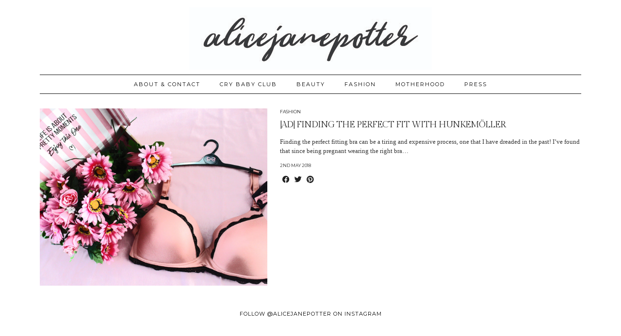

--- FILE ---
content_type: text/html; charset=UTF-8
request_url: https://alicejanepotter.com/tag/style/
body_size: 6811
content:
<!DOCTYPE html>
<html lang="en-GB">
<head>
	<meta charset="UTF-8">
		
      <script type="text/javascript">
        (function(window, document){
          window._blogfoster=window._blogfoster || {};
          window._blogfoster.insights=window._blogfoster.insights || {};
          window._blogfoster.insights.websiteId=13840;
          var t="https://insights.blogfoster.com/v1/" + window._blogfoster.insights.websiteId + ".js";
          var e=document, s=e.createElement("script"), a=e.getElementsByTagName("script")[0];
          s.type="text/javascript"; s.defer=true; s.async=true; s.src=t; a.parentNode.insertBefore(s,a);
        })(window, document);
      </script>
    <meta name='robots' content='index, follow, max-image-preview:large, max-snippet:-1, max-video-preview:-1' />

	<!-- This site is optimized with the Yoast SEO plugin v19.4 - https://yoast.com/wordpress/plugins/seo/ -->
	<title>Style Archives - Alice Jane Potter</title>
	<link rel="canonical" href="https://alicejanepotter.com/tag/style/" />
	<meta property="og:locale" content="en_GB" />
	<meta property="og:type" content="article" />
	<meta property="og:title" content="Style Archives - Alice Jane Potter" />
	<meta property="og:url" content="https://alicejanepotter.com/tag/style/" />
	<meta property="og:site_name" content="Alice Jane Potter" />
	<meta name="twitter:card" content="summary_large_image" />
	<script type="application/ld+json" class="yoast-schema-graph">{"@context":"https://schema.org","@graph":[{"@type":["Person","Organization"],"@id":"https://alicejanepotter.com/#/schema/person/3ef2dff0dba13f0a0c4d9cacc24dc08d","name":"00336550904","image":{"@type":"ImageObject","inLanguage":"en-GB","@id":"https://alicejanepotter.com/#/schema/person/image/","url":"https://secure.gravatar.com/avatar/1af0d233209f71b532b6dd48c4882345?s=96&d=mm&r=g","contentUrl":"https://secure.gravatar.com/avatar/1af0d233209f71b532b6dd48c4882345?s=96&d=mm&r=g","caption":"00336550904"},"logo":{"@id":"https://alicejanepotter.com/#/schema/person/image/"}},{"@type":"WebSite","@id":"https://alicejanepotter.com/#website","url":"https://alicejanepotter.com/","name":"Alice Jane Potter","description":"","publisher":{"@id":"https://alicejanepotter.com/#/schema/person/3ef2dff0dba13f0a0c4d9cacc24dc08d"},"potentialAction":[{"@type":"SearchAction","target":{"@type":"EntryPoint","urlTemplate":"https://alicejanepotter.com/?s={search_term_string}"},"query-input":"required name=search_term_string"}],"inLanguage":"en-GB"},{"@type":"ImageObject","inLanguage":"en-GB","@id":"https://alicejanepotter.com/tag/style/#primaryimage","url":"https://alicejanepotter.com/wp-content/uploads/2018/05/IMG_7980-scaled.jpg","contentUrl":"https://alicejanepotter.com/wp-content/uploads/2018/05/IMG_7980-scaled.jpg","width":2560,"height":1730},{"@type":"CollectionPage","@id":"https://alicejanepotter.com/tag/style/","url":"https://alicejanepotter.com/tag/style/","name":"Style Archives - Alice Jane Potter","isPartOf":{"@id":"https://alicejanepotter.com/#website"},"primaryImageOfPage":{"@id":"https://alicejanepotter.com/tag/style/#primaryimage"},"image":{"@id":"https://alicejanepotter.com/tag/style/#primaryimage"},"thumbnailUrl":"https://alicejanepotter.com/wp-content/uploads/2018/05/IMG_7980-scaled.jpg","breadcrumb":{"@id":"https://alicejanepotter.com/tag/style/#breadcrumb"},"inLanguage":"en-GB"},{"@type":"BreadcrumbList","@id":"https://alicejanepotter.com/tag/style/#breadcrumb","itemListElement":[{"@type":"ListItem","position":1,"name":"Home","item":"https://alicejanepotter.com/"},{"@type":"ListItem","position":2,"name":"Style"}]}]}</script>
	<!-- / Yoast SEO plugin. -->


<link rel='dns-prefetch' href='//cdnjs.cloudflare.com' />
<link rel='dns-prefetch' href='//pipdigz.co.uk' />
<link rel='dns-prefetch' href='//fonts.googleapis.com' />
<link rel='dns-prefetch' href='//s.w.org' />
<link rel="alternate" type="application/rss+xml" title="Alice Jane Potter &raquo; Feed" href="https://alicejanepotter.com/feed/" />
<link rel="alternate" type="application/rss+xml" title="Alice Jane Potter &raquo; Comments Feed" href="https://alicejanepotter.com/comments/feed/" />
<link rel="alternate" type="application/rss+xml" title="Alice Jane Potter &raquo; Style Tag Feed" href="https://alicejanepotter.com/tag/style/feed/" />
<link rel='stylesheet' id='wp-block-library-css'  href='https://alicejanepotter.com/wp-includes/css/dist/block-library/style.min.css?ver=5.8.7' media='all' />
<link rel='stylesheet' id='wc-blocks-vendors-style-css'  href='https://alicejanepotter.com/wp-content/plugins/woocommerce/packages/woocommerce-blocks/build/wc-blocks-vendors-style.css?ver=8.9.4' media='all' />
<link rel='stylesheet' id='wc-blocks-style-css'  href='https://alicejanepotter.com/wp-content/plugins/woocommerce/packages/woocommerce-blocks/build/wc-blocks-style.css?ver=8.9.4' media='all' />
<link rel='stylesheet' id='contact-form-7-css'  href='https://alicejanepotter.com/wp-content/plugins/contact-form-7/includes/css/styles.css?ver=5.5.2' media='all' />
<link rel='stylesheet' id='woocommerce-layout-css'  href='https://alicejanepotter.com/wp-content/plugins/woocommerce/assets/css/woocommerce-layout.css?ver=7.2.3' media='all' />
<link rel='stylesheet' id='woocommerce-smallscreen-css'  href='https://alicejanepotter.com/wp-content/plugins/woocommerce/assets/css/woocommerce-smallscreen.css?ver=7.2.3' media='only screen and (max-width: 768px)' />
<link rel='stylesheet' id='woocommerce-general-css'  href='https://alicejanepotter.com/wp-content/plugins/woocommerce/assets/css/woocommerce.css?ver=7.2.3' media='all' />
<style id='woocommerce-inline-inline-css'>
.woocommerce form .form-row .required { visibility: visible; }
</style>
<link rel='stylesheet' id='p3-core-css'  href='https://pipdigz.co.uk/p3/css/core.css' media='all' />
<link rel='stylesheet' id='pipdig-style-css'  href='https://alicejanepotter.com/wp-content/themes/pipdig-hollyandweave/style.css?ver=1632241977' media='all' />
<link rel='stylesheet' id='pipdig-fonts-css'  href='https://fonts.googleapis.com/css?family=Montserrat|Playfair+Display:400,400i,700,700i|Gilda+Display:400,400i,700,700i' media='all' />
<script src='https://alicejanepotter.com/wp-includes/js/jquery/jquery.min.js?ver=3.6.0' id='jquery-core-js'></script>
<script src='https://alicejanepotter.com/wp-includes/js/jquery/jquery-migrate.min.js?ver=3.3.2' id='jquery-migrate-js'></script>
<link rel="https://api.w.org/" href="https://alicejanepotter.com/wp-json/" /><link rel="alternate" type="application/json" href="https://alicejanepotter.com/wp-json/wp/v2/tags/275" /><link rel="EditURI" type="application/rsd+xml" title="RSD" href="https://alicejanepotter.com/xmlrpc.php?rsd" />
<link rel="wlwmanifest" type="application/wlwmanifest+xml" href="https://alicejanepotter.com/wp-includes/wlwmanifest.xml" /> 
<meta name="generator" content="WordPress 5.8.7" />
<meta name="generator" content="WooCommerce 7.2.3" />
<meta name="p:domain_verify" content="a8e4929e309d155eac493ab95b53c469"/><!--noptimize--> <!-- Cust --> <style>.site-top,.menu-bar ul ul,.slicknav_menu{background:#c5c8d6}.site-top,.slicknav_menu{border:0}.menu-bar ul li a,.slicknav_brand,.slicknav_brand a,.slicknav_nav a,.slicknav_menu .slicknav_menutxt, .pipdig_navbar_search input {color:#d6d6d6}.pipdig_navbar_search input::-webkit-input-placeholder {color:#d6d6d6}.pipdig_navbar_search input:-moz-placeholder {color:#d6d6d6}.pipdig_navbar_search input::-moz-placeholder {color:#d6d6d6}.pipdig_navbar_search input:-ms-input-placeholder {color:#d6d6d6}.menu-bar ul li a:hover,.menu-bar ul ul li > a:hover,.menu-bar ul ul li:hover > a{color:#9148a8}a {color:#939393}.socialz a, .site-sidebar .socialz a {color:#111}.socialz a:hover, #p3_social_sidebar a:hover, .site-sidebar .socialz a:hover {color:#ffffff}.hentry.floated_summary_post, .slicknav_menu, .site-top, .widget-title, .social-footer-outer, .header-1-bordering, .pipdig_geo_tag, .entry-header .entry-meta, #widget_area_after_first, #widget_area_after_second, #widget_area_after_third {border-color:#ffffff}body {font-size:13px}.site-title {font-size:47px}@media only screen and (max-width:769px){.site-title {font-size:40px;font-size:9vw}}.entry-title, .page-title, .floated_summary_post .entry-title, .p_post_titles_font, .slide-h2, .holly_large_slider_panel h2 {font-size:18px; line-height: 1.2;}.grid-title{height:18px;line-height:18px}@media only screen and (max-width:719px){.grid-title{height:auto}}h1, h2, h3, h4, h5, h6, .p_post_titles_font, .slide-h2, .holly_large_slider_panel h2, .entry-title,.page-title,.pipdig_p3_related_title a, .entry-content .pipdig_p3_related_posts h3, .pipdig_p3_related_posts h3, .p3_popular_posts_widget h4, .entry-content h2, .entry-content h3, .entry-content h4, .entry-content h5, .entry-content h6, .comment-reply-title {letter-spacing: 0; font-family: "Gilda Display"}h1, h2, h3, h4, h5, h6, .p_post_titles_font, .slide-h2, .holly_large_slider_panel h2, .entry-title,.page-title,.pipdig_p3_related_title a, .entry-content .pipdig_p3_related_posts h3, .pipdig_p3_related_posts h3, .p3_popular_posts_widget h4, .entry-content h2, .entry-content h3, .entry-content h4, .entry-content h5, .entry-content h6, .comment-reply-title {text-transform: uppercase}.listing-comments a, .pipdig_geo_tag, .pipdig_geo_tag a, .pipdig_meta, .pipdig_cat, .btn, button, input[type="button"], input[type="reset"], input[type="submit"], .entry-meta, .site-main .paging-navigation a, .site-main .post-navigation a, .site-main .post-navigation a, .site-main .post-navigation .meta-nav, .comment-meta, .comment-date, .pipdig-cats, .woocommerce #respond input#submit, .woocommerce a.button, .woocommerce button.button, .woocommerce input.button, .pipdig-slider-cats, .commentz, .p3_share_title {letter-spacing: 0; font-size:9px}.container{width:2000px}.site-header .container{padding-top:0;padding-bottom:0;}.site-description{margin-bottom:20px}@media screen and (min-width: 770px) { .site-title img{padding-top:15px} }</style> <!-- /Cust --> <!--/noptimize-->	<noscript><style>.woocommerce-product-gallery{ opacity: 1 !important; }</style></noscript>
	
        <script
                type="text/javascript">var ajaxurl = 'https://alicejanepotter.com/wp-admin/admin-ajax.php';</script>
        <link rel="icon" href="https://alicejanepotter.com/wp-content/uploads/2017/08/untitled-2-50x50.jpg" sizes="32x32" />
<link rel="icon" href="https://alicejanepotter.com/wp-content/uploads/2017/08/untitled-2-200x200.jpg" sizes="192x192" />
<link rel="apple-touch-icon" href="https://alicejanepotter.com/wp-content/uploads/2017/08/untitled-2-200x200.jpg" />
<meta name="msapplication-TileImage" content="https://alicejanepotter.com/wp-content/uploads/2017/08/untitled-2-300x300.jpg" />
	
	<!-- p3 width customizer START -->
	<style>
	.site-main .row > .col-xs-8 {
		width: 76%;
	}
	.site-main .row > .col-xs-pull-8 {
		right: 76%;
	}
	.site-main .row > .col-xs-push-8 {
		left: 76%;
	}
	.site-main .row > .col-xs-offset-8 {
		margin-left: 76%;
	}
		
	.site-main .row > .col-xs-4:not(.p3_featured_panel):not(.p3_featured_cat):not(.p_archive_item) {
		width: 24%;
	}
	.site-main .row > .col-xs-pull-4:not(.p3_featured_panel):not(.p3_featured_cat):not(.p_archive_item) {
		right: 24%;
	}
	.site-main .row > .col-xs-push-4:not(.p3_featured_panel):not(.p3_featured_cat):not(.p_archive_item) {
		left: 24%;
	}
	.site-main .row > .col-xs-offset-4:not(.p3_featured_panel):not(.p3_featured_cat):not(.p_archive_item) {
		margin-left: 24%;
	}
		
		
		
	@media (min-width: 768px) { 
		.site-main .row > .col-sm-8 {
			width: 76%;
		}
		.site-main .row > .col-sm-pull-8 {
			right: 76%;
		}
		.site-main .row > .col-sm-push-8 {
			left: 76%;
		}
		.site-main .row > .col-sm-offset-8 {
			margin-left: 76%;
		}
		
		.site-main .row > .col-sm-4:not(.p3_featured_panel):not(.p3_featured_cat):not(.p_archive_item) {
			width: 24%;
		}
		.site-main .row > .col-sm-pull-4:not(.p3_featured_panel):not(.p3_featured_cat):not(.p_archive_item) {
			right: 24%;
		}
		.site-main .row > .col-sm-push-4:not(.p3_featured_panel):not(.p3_featured_cat):not(.p_archive_item) {
			left: 24%;
		}
		.site-main .row > .col-sm-offset-4:not(.p3_featured_panel):not(.p3_featured_cat):not(.p_archive_item) {
			margin-left: 24%;
		}
	}
		
	@media (min-width: 992px) {
		.site-main .row > .col-md-8 {
			width: 76%;
		}
		.site-main .row > .col-md-pull-8 {
			right: 76%;
		}
		.site-main .row > .col-md-push-8 {
			left: 76%;
		}
		.site-main .row > .col-md-offset-8 {
			margin-left: 76%;
		}
		
		.site-main .row > .col-md-4:not(.p3_featured_panel):not(.p3_featured_cat):not(.p_archive_item) {
			width: 24%;
		}
		.site-main .row > .col-md-pull-4:not(.p3_featured_panel):not(.p3_featured_cat):not(.p_archive_item) {
			right: 24%;
		}
		.site-main .row > .col-md-push-4:not(.p3_featured_panel):not(.p3_featured_cat):not(.p_archive_item) {
			left: 24%;
		}
		.site-main .row > .col-md-offset-4:not(.p3_featured_panel):not(.p3_featured_cat):not(.p_archive_item) {
			margin-left: 24%;
		}
	}
		
	@media (min-width: 1200px) {
		.site-main .row > .col-lg-8 {
			width: 76%;
		}
		.site-main .row > .col-lg-pull-8 {
			right: 76%;
		}
		.site-main .row > .col-lg-push-8 {
			left: 76%;
		}
		.site-main .row > .col-lg-offset-8 {
			margin-left: 76%;
		}
		
		.site-main .row > .col-lg-4:not(.p3_featured_panel):not(.p3_featured_cat):not(.p_archive_item) {
			width: 24%;
		}
		.site-main .row > .col-lg-pull-4:not(.p3_featured_panel):not(.p3_featured_cat):not(.p_archive_item) {
			right: 24%;
		}
		.site-main .row > .col-lg-push-4:not(.p3_featured_panel):not(.p3_featured_cat):not(.p_archive_item) {
			left: 24%;
		}
		.site-main .row > .col-lg-offset-4:not(.p3_featured_panel):not(.p3_featured_cat):not(.p_archive_item) {
			margin-left: 24%;
		}
	}
	</style>
	<!-- p3 width customizer END -->
	
		</head>

<body class="archive tag tag-style tag-275 theme-pipdig-hollyandweave woocommerce-no-js">

		
	<header class="site-header nopin">
		<div class="clearfix container">
			<div class="site-branding">
						<div class="site-title">
					<a href="https://alicejanepotter.com/" title="Alice Jane Potter" rel="home">
						<img data-pin-nopin="true" src="//alicejanepotter.com/wp-content/uploads/2017/08/untitled-1.jpg" alt="Alice Jane Potter" />
					</a>
				</div>
										</div>
		</div>
	</header><!-- .site-header -->

	<div class="site-top">
						<div class="clearfix ">
			<nav id="main_menu_above_header" class="site-menu">
							</nav><!-- .site-menu -->
		</div>
					</div><!-- .site-top -->
	
		<div class="site-top-secondary container">
		<div class="row">
			<nav id="main_menu_under_header" class="site-menu col-xs-12">
				<div class="site-secondary-menu-border">
					<div class="clearfix menu-bar"><ul id="menu-catagory-menu" class="menu"><li id="menu-item-13146" class="menu-item menu-item-type-post_type menu-item-object-page menu-item-13146"><a href="https://alicejanepotter.com/aboutcontact/">ABOUT &#038; CONTACT</a></li>
<li id="menu-item-13148" class="menu-item menu-item-type-taxonomy menu-item-object-post_tag menu-item-13148"><a href="https://alicejanepotter.com/tag/crybabyclubposts/">CRY BABY CLUB</a></li>
<li id="menu-item-13147" class="menu-item menu-item-type-taxonomy menu-item-object-post_tag menu-item-13147"><a href="https://alicejanepotter.com/tag/beautyposts/">BEAUTY</a></li>
<li id="menu-item-13149" class="menu-item menu-item-type-taxonomy menu-item-object-post_tag menu-item-13149"><a href="https://alicejanepotter.com/tag/fashionposts/">FASHION</a></li>
<li id="menu-item-13150" class="menu-item menu-item-type-taxonomy menu-item-object-post_tag menu-item-13150"><a href="https://alicejanepotter.com/tag/motherhoodposts/">MOTHERHOOD</a></li>
<li id="menu-item-13151" class="menu-item menu-item-type-post_type menu-item-object-page menu-item-13151"><a href="https://alicejanepotter.com/press/">PRESS</a></li>
</ul></div>				</div>
			</nav><!-- .site-menu -->
    	</div>
	</div><!-- .site-top-secondary -->
		
	
	<div class="site-main">
	
		
				
				
				
		<div class="clearfix container">
		
					
						
			
	<div class="row">
	
			
		<div id="content" class="col-xs-12 content-area">
		
				
		
				
							
									
<article id="post-11267" class="clearfix floated_summary_post post-11267 post type-post status-publish format-standard has-post-thumbnail hentry category-fashion tag-bra tag-bra-fitting tag-fashion tag-fashionposts tag-hunkemoller tag-lingerie tag-maternity tag-pregnancy tag-style">
	<div class=""> <!-- was .entry-summary -->
	
		<div class="floated_summary_left">
			<a href="https://alicejanepotter.com/2018/05/02/finding-the-perfect-fit-with-hunkemoller/" title="|AD| FINDING THE PERFECT FIT WITH HUNKEMÖLLER" >
															<div class="p3_cover_me nopin" style="background-image:url(https://alicejanepotter.com/wp-content/uploads/2018/05/IMG_7980-1440x973.jpg);">
									<img class="p3_invisible" src="[data-uri]" alt="|AD| FINDING THE PERFECT FIT WITH HUNKEMÖLLER" data-pin-nopin="true" data-data-pin-media="https://alicejanepotter.com/wp-content/uploads/2018/05/IMG_7980-1440x973.jpg" data-pin-description="|AD| FINDING THE PERFECT FIT WITH HUNKEMÖLLER" data-p3-pin-link="https://alicejanepotter.com/2018/05/02/finding-the-perfect-fit-with-hunkemoller/" />
				</div>
						</a>
		</div>
		
		<div class="floated_summary_right">
			
			<div class="entry-meta pipdig_meta">
				<a href="https://alicejanepotter.com/category/fashion/">Fashion</a>			</div>
			
			<h2 class="entry-title p_post_titles_font"><a href="https://alicejanepotter.com/2018/05/02/finding-the-perfect-fit-with-hunkemoller/" rel="bookmark">|AD| FINDING THE PERFECT FIT WITH HUNKEMÖLLER</a></h2>
			
			<p>Finding the perfect fitting bra can be a tiring and expensive process, one that I have dreaded in the past! I&#8217;ve found that since being pregnant wearing the right bra&hellip;</p>
			
						
																		<div class="floated_summary_post_date pipdig_meta">2nd May 2018</div>
												<div>
					<a class="more-link" href="https://alicejanepotter.com/2018/05/02/finding-the-perfect-fit-with-hunkemoller/">View Post</a>
				</div>
				<div class="addthis_toolbox"><span class="p3_share_title">  </span><a href="https://www.facebook.com/sharer.php?u=https://alicejanepotter.com/2018/05/02/finding-the-perfect-fit-with-hunkemoller/" target="_blank" rel="nofollow noopener" aria-label="Share on Facebook" title="Share on Facebook"><i class="pipdigicons pipdigicons_fab pipdigicons-facebook" aria-hidden="true"></i></a><a href="https://twitter.com/share?url=https://alicejanepotter.com/2018/05/02/finding-the-perfect-fit-with-hunkemoller/&#038;text=%7CAD%7C%20FINDING%20THE%20PERFECT%20FIT%20WITH%20HUNKEM%C3%96LLER&#038;via=alicejanepotter" target="_blank" rel="nofollow noopener" aria-label="Share on Twitter" title="Share on Twitter"><i class="pipdigicons pipdigicons_fab pipdigicons-twitter" aria-hidden="true"></i></a><a href="https://pinterest.com/pin/create/link/?url=https://alicejanepotter.com/2018/05/02/finding-the-perfect-fit-with-hunkemoller/&#038;media=https://alicejanepotter.com/wp-content/uploads/2018/05/IMG_7980-scaled.jpg&#038;description=%7CAD%7C%20FINDING%20THE%20PERFECT%20FIT%20WITH%20HUNKEM%C3%96LLER" target="_blank" rel="nofollow noopener" aria-label="Share on Pinterest" title="Share on Pinterest"><i class="pipdigicons pipdigicons_fab pipdigicons-pinterest" aria-hidden="true"></i></a></div>									
		</div>
		
		<div class="clearfix"></div>
		
	</div><!-- .entry-summary -->
	
		<!--noptimize-->
	<script type="application/ld+json">
	{
		"@context": "https://schema.org", 
		"@type": "BlogPosting",
		"headline": "|AD| FINDING THE PERFECT FIT WITH HUNKEMÖLLER",
		"image": {
			"@type": "imageObject",
			"url": "https://alicejanepotter.com/wp-content/uploads/2018/05/IMG_7980-300x203.jpg",
			"height": "203",
			"width": "300"
		},
		"publisher": {
			"@type": "Organization",
			"name": "Alice Jane Potter",
			"logo": {
				"@type": "imageObject",
				"url": "https://pipdigz.co.uk/p3/img/placeholder-publisher.png"
			}
		},
		"mainEntityOfPage": "https://alicejanepotter.com/2018/05/02/finding-the-perfect-fit-with-hunkemoller/",
		"url": "https://alicejanepotter.com/2018/05/02/finding-the-perfect-fit-with-hunkemoller/",
		"datePublished": "2018-05-02",
		"dateModified": "2020-11-25",
		"description": "Finding the perfect fitting bra can be a tiring and expensive process, one that I have dreaded in the past! I&#8217;ve found that since being pregnant wearing the right bra&hellip;",
		"articleBody": "Finding the perfect fitting bra can be a tiring and expensive process, one that I have dreaded in the past! I&#8217;ve found that since being pregnant wearing the right bra&hellip;",
		"author": {
			"@type": "Person",
			"name": "alicejanepotter"
		}
	}
	</script>
	<!--/noptimize-->
	
</article><!-- #post-11267 -->

		<div id="widget_area_after_first" class="after_x_post_section textalign-center clearfix">
			<div id="pipdig_widget_instagram-13" class="widget pipdig_widget_instagram"><h3 class="widget-title"><span>follow @alicejanepotter on instagram</span></h3></div>		</div> 									
<article id="post-10534" class="clearfix floated_summary_post post-10534 post type-post status-publish format-standard has-post-thumbnail hentry category-fashion tag-fashion tag-fashionposts tag-footwear tag-just-fab tag-missguided tag-pretty-little-thing tag-river-island tag-shoes tag-style tag-the-boot-story">
	<div class=""> <!-- was .entry-summary -->
	
		<div class="floated_summary_left">
			<a href="https://alicejanepotter.com/2017/10/18/just-fab-the-boot-story/" title="|AD| JUST FAB &#8211; THE BOOT STORY" >
															<div class="p3_cover_me nopin" style="background-image:url(https://alicejanepotter.com/wp-content/uploads/2017/10/image1-1440x1440.jpeg);">
									<img class="p3_invisible" src="[data-uri]" alt="|AD| JUST FAB &#8211; THE BOOT STORY" data-pin-nopin="true" data-data-pin-media="https://alicejanepotter.com/wp-content/uploads/2017/10/image1-1440x1440.jpeg" data-pin-description="|AD| JUST FAB &#8211; THE BOOT STORY" data-p3-pin-link="https://alicejanepotter.com/2017/10/18/just-fab-the-boot-story/" />
				</div>
						</a>
		</div>
		
		<div class="floated_summary_right">
			
			<div class="entry-meta pipdig_meta">
				<a href="https://alicejanepotter.com/category/fashion/">Fashion</a>			</div>
			
			<h2 class="entry-title p_post_titles_font"><a href="https://alicejanepotter.com/2017/10/18/just-fab-the-boot-story/" rel="bookmark">|AD| JUST FAB &#8211; THE BOOT STORY</a></h2>
			
			<p>I am so excited to finally share with everyone that I have been working with the shoe brand Just Fab on a campaign! I was selected by the brand and&hellip;</p>
			
						
																		<div class="floated_summary_post_date pipdig_meta">18th October 2017</div>
												<div>
					<a class="more-link" href="https://alicejanepotter.com/2017/10/18/just-fab-the-boot-story/">View Post</a>
				</div>
				<div class="addthis_toolbox"><span class="p3_share_title">  </span><a href="https://www.facebook.com/sharer.php?u=https://alicejanepotter.com/2017/10/18/just-fab-the-boot-story/" target="_blank" rel="nofollow noopener" aria-label="Share on Facebook" title="Share on Facebook"><i class="pipdigicons pipdigicons_fab pipdigicons-facebook" aria-hidden="true"></i></a><a href="https://twitter.com/share?url=https://alicejanepotter.com/2017/10/18/just-fab-the-boot-story/&#038;text=%7CAD%7C%20JUST%20FAB%20%26%238211%3B%20THE%20BOOT%20STORY&#038;via=alicejanepotter" target="_blank" rel="nofollow noopener" aria-label="Share on Twitter" title="Share on Twitter"><i class="pipdigicons pipdigicons_fab pipdigicons-twitter" aria-hidden="true"></i></a><a href="https://pinterest.com/pin/create/link/?url=https://alicejanepotter.com/2017/10/18/just-fab-the-boot-story/&#038;media=https://alicejanepotter.com/wp-content/uploads/2017/10/image1.jpeg&#038;description=%7CAD%7C%20JUST%20FAB%20%26%238211%3B%20THE%20BOOT%20STORY" target="_blank" rel="nofollow noopener" aria-label="Share on Pinterest" title="Share on Pinterest"><i class="pipdigicons pipdigicons_fab pipdigicons-pinterest" aria-hidden="true"></i></a></div>									
		</div>
		
		<div class="clearfix"></div>
		
	</div><!-- .entry-summary -->
	
		<!--noptimize-->
	<script type="application/ld+json">
	{
		"@context": "https://schema.org", 
		"@type": "BlogPosting",
		"headline": "|AD| JUST FAB &#8211; THE BOOT STORY",
		"image": {
			"@type": "imageObject",
			"url": "https://alicejanepotter.com/wp-content/uploads/2017/10/image1-300x300.jpeg",
			"height": "300",
			"width": "300"
		},
		"publisher": {
			"@type": "Organization",
			"name": "Alice Jane Potter",
			"logo": {
				"@type": "imageObject",
				"url": "https://pipdigz.co.uk/p3/img/placeholder-publisher.png"
			}
		},
		"mainEntityOfPage": "https://alicejanepotter.com/2017/10/18/just-fab-the-boot-story/",
		"url": "https://alicejanepotter.com/2017/10/18/just-fab-the-boot-story/",
		"datePublished": "2017-10-18",
		"dateModified": "2020-11-25",
		"description": "I am so excited to finally share with everyone that I have been working with the shoe brand Just Fab on a campaign! I was selected by the brand and&hellip;",
		"articleBody": "I am so excited to finally share with everyone that I have been working with the shoe brand Just Fab on a campaign! I was selected by the brand and&hellip;",
		"author": {
			"@type": "Person",
			"name": "alicejanepotter"
		}
	}
	</script>
	<!--/noptimize-->
	
</article><!-- #post-10534 -->

							
			
			
			<div class="clearfix"></div>
			<div class="next-prev-hider"></div>
			
		
		</div><!-- .content-area -->

				
		
	</div>

		</div>
	</div><!-- .site-main -->
	
	
	<div class="hide-back-to-top"><div id="back-top"><a href="#top"><i class="pipdigicons pipdigicons-chevron-up"></i></a></div></div>
	
	<div id="p3_sticky_stop"></div>

		
	
<div class="site-extra" role="complementary">
	<div class="clearfix container">
		<div class="row">
						<div id="widget-area-2" class="col-xs-12 widget-area">
							<!-- #widget-area-2 --></div>
			
			
			
					</div>
	</div>
<!-- .site-extra --></div>	
		
			<div class="clearfix extra-footer-outer social-footer-outer"><div class="container"><div class="row social-footer"><div class="col-xs-4"><a href="https://twitter.com/alicejanepotter" target="_blank" rel="nofollow noopener" aria-label="Twitter" title="Twitter"><i class="pipdigicons pipdigicons_fab pipdigicons-twitter" aria-hidden="true"></i> Twitter<span class="social-footer-counters"> | 699</span></a></div><div class="col-xs-4"><a href="https://instagram.com/alicejanepotter" target="_blank" rel="nofollow noopener" aria-label="Instagram" title="Instagram"><i class="pipdigicons pipdigicons_fab pipdigicons-instagram" aria-hidden="true"></i> Instagram<span class="social-footer-counters"> | 3613</span></a></div><div class="col-xs-4"><a href="https://www.facebook.com/alicejanepotter/" target="_blank" rel="nofollow noopener" aria-label="Facebook" title="Facebook"><i class="pipdigicons pipdigicons_fab pipdigicons-facebook" aria-hidden="true"></i> Facebook<span class="social-footer-counters"> | 367</span></a></div></div>	
</div>
</div>
<style scoped>#instagramz{margin-top:0}</style>		
		
	<footer class="site-footer">
		<div class="clearfix container">
			<div class="row">
								<div class="col-xs-7 site-info">
					ALICE JANE POTTER									</div>
				
				<div class="col-xs-5 site-credit">
					<a href="https://www.pipdig.co" target="_blank">Theme created by <span style="text-transform:lowercase;letter-spacing:1px">pipdig</span></a>				</div>
			</div>
		</div>
	</footer>
	
		<div id="full-screen-search">
			<button type="button" class="close" id="full-screen-search-close">X</button>
			<form role="search" method="get" action="https://alicejanepotter.com/" id="full-screen-search-form">
				<div id="full-screen-search-container">
					<input type="text" name="s" placeholder="Search" id="full-screen-search-input" />
				</div>
			</form>
		</div>
			<script type="text/javascript">
		(function () {
			var c = document.body.className;
			c = c.replace(/woocommerce-no-js/, 'woocommerce-js');
			document.body.className = c;
		})();
	</script>
	<link rel='stylesheet' id='full-screen-search-css'  href='https://alicejanepotter.com/wp-content/plugins/full-screen-search-overlay/assets/css/full-screen-search.css?ver=5.8.7' media='all' />
<script src='https://alicejanepotter.com/wp-includes/js/dist/vendor/regenerator-runtime.min.js?ver=0.13.7' id='regenerator-runtime-js'></script>
<script src='https://alicejanepotter.com/wp-includes/js/dist/vendor/wp-polyfill.min.js?ver=3.15.0' id='wp-polyfill-js'></script>
<script id='contact-form-7-js-extra'>
var wpcf7 = {"api":{"root":"https:\/\/alicejanepotter.com\/wp-json\/","namespace":"contact-form-7\/v1"},"cached":"1"};
</script>
<script src='https://alicejanepotter.com/wp-content/plugins/contact-form-7/includes/js/index.js?ver=5.5.2' id='contact-form-7-js'></script>
<script src='https://alicejanepotter.com/wp-content/plugins/woocommerce/assets/js/jquery-blockui/jquery.blockUI.min.js?ver=2.7.0-wc.7.2.3' id='jquery-blockui-js'></script>
<script id='wc-add-to-cart-js-extra'>
var wc_add_to_cart_params = {"ajax_url":"\/wp-admin\/admin-ajax.php","wc_ajax_url":"\/?wc-ajax=%%endpoint%%","i18n_view_cart":"View basket","cart_url":"https:\/\/alicejanepotter.com\/basket\/","is_cart":"","cart_redirect_after_add":"no"};
</script>
<script src='https://alicejanepotter.com/wp-content/plugins/woocommerce/assets/js/frontend/add-to-cart.min.js?ver=7.2.3' id='wc-add-to-cart-js'></script>
<script src='https://alicejanepotter.com/wp-content/plugins/woocommerce/assets/js/js-cookie/js.cookie.min.js?ver=2.1.4-wc.7.2.3' id='js-cookie-js'></script>
<script id='woocommerce-js-extra'>
var woocommerce_params = {"ajax_url":"\/wp-admin\/admin-ajax.php","wc_ajax_url":"\/?wc-ajax=%%endpoint%%"};
</script>
<script src='https://alicejanepotter.com/wp-content/plugins/woocommerce/assets/js/frontend/woocommerce.min.js?ver=7.2.3' id='woocommerce-js'></script>
<script id='wc-cart-fragments-js-extra'>
var wc_cart_fragments_params = {"ajax_url":"\/wp-admin\/admin-ajax.php","wc_ajax_url":"\/?wc-ajax=%%endpoint%%","cart_hash_key":"wc_cart_hash_5d59f9c280e9ffef48f6e6b655a22264","fragment_name":"wc_fragments_5d59f9c280e9ffef48f6e6b655a22264","request_timeout":"5000"};
</script>
<script src='https://alicejanepotter.com/wp-content/plugins/woocommerce/assets/js/frontend/cart-fragments.min.js?ver=7.2.3' id='wc-cart-fragments-js'></script>
<script src='https://cdnjs.cloudflare.com/ajax/libs/fitvids/1.2.0/jquery.fitvids.min.js' id='pipdig-fitvids-js'></script>
<script src='https://cdnjs.cloudflare.com/ajax/libs/SlickNav/1.0.10/jquery.slicknav.min.js' id='pipdig-slicknav-js'></script>
<script src='https://alicejanepotter.com/wp-content/themes/pipdig-hollyandweave/scripts.js' id='pipdig-scripts-js'></script>
<script src='https://alicejanepotter.com/wp-content/plugins/bj-lazy-load/js/bj-lazy-load.min.js?ver=2' id='BJLL-js'></script>
<script src='https://alicejanepotter.com/wp-includes/js/wp-embed.min.js?ver=5.8.7' id='wp-embed-js'></script>
<script src='https://alicejanepotter.com/wp-content/plugins/full-screen-search-overlay/assets/js/full-screen-search.js?ver=1.0.0' id='full-screen-search-js'></script>
	<!--noptimize-->
	<script>
	jQuery(document).ready(function($) {
		$(window).scroll(function() {
			if ($(window).scrollTop() + $(window).height() == $(document).height()) {
				$(".cc-window,.cookie-notice-container,.scrollbox-bottom-right,.widget_eu_cookie_law_widget,#cookie-law-bar,#cookie-law-info-bar,.cc_container,#catapult-cookie-bar,.mailmunch-scrollbox,#barritaloca,#upprev_box,#at4-whatsnext,#cookie-notice,.mailmunch-topbar,#cookieChoiceInfo, #eu-cookie-law,.sumome-scrollbox-popup,.tplis-cl-cookies,#eu-cookie,.pea_cook_wrapper,#milotree_box,#cookie-law-info-again,#jquery-cookie-law-script,.gdpr-privacy-bar,#moove_gdpr_cookie_info_bar,.pp-cookies-notice,.mc-modal").addClass('p3_hide_me');
			} else {
				$(".cc-window,.cookie-notice-container,.scrollbox-bottom-right,.widget_eu_cookie_law_widget,#cookie-law-bar,#cookie-law-info-bar,.cc_container,#catapult-cookie-bar,.mailmunch-scrollbox,#barritaloca,#upprev_box,#at4-whatsnext,#cookie-notice,.mailmunch-topbar,#cookieChoiceInfo, #eu-cookie-law,.sumome-scrollbox-popup,.tplis-cl-cookies,#eu-cookie,.pea_cook_wrapper,#milotree_box,#cookie-law-info-again,#jquery-cookie-law-script,.gdpr-privacy-bar,#moove_gdpr_cookie_info_bar,.pp-cookies-notice,.mc-modal").removeClass('p3_hide_me');
			}
		});
	});
	</script>
	<!--/noptimize-->
	<meta name="p3v" content="6.0.0 | Holly &amp; Weave (pipdig) | 3.9.1 | 2c5e48a9ca_20625_2a4b8c17_1769113542 | https://alicejanepotter.com" />
		<link rel="stylesheet" href="https://pipdigz.co.uk/fonts/pipdigicons_2.css" media="none" onload="if(media!='all')media='all'">
	</body>
</html>